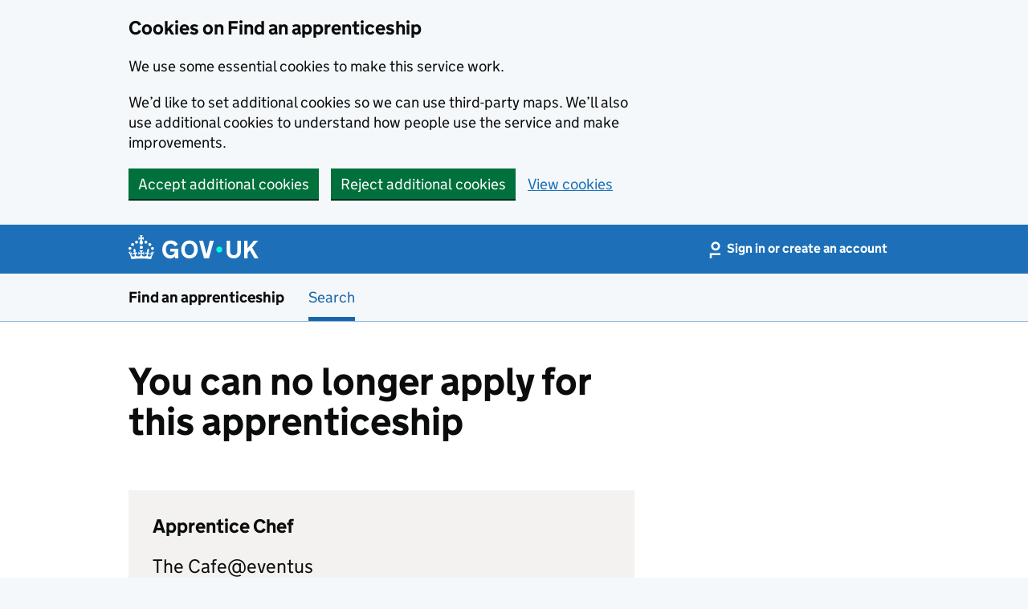

--- FILE ---
content_type: text/css
request_url: https://www.findapprenticeship.service.gov.uk/css/faa.css?v=n-Ku6z8jatQTvWADFW1iMC65wA4z5wXJ1W_IndWpH4w
body_size: 8178
content:
.faa-vacancy__section>ul:not([class]),.govuk-list,.faa-vacancy__section>ol:not([class]){font-family:"GDS Transport",arial,sans-serif;-webkit-font-smoothing:antialiased;-moz-osx-font-smoothing:grayscale}@media print{.faa-vacancy__section>ul:not([class]),.govuk-list,.faa-vacancy__section>ol:not([class]){font-family:sans-serif}}.faa-vacancy__section>ul:not([class]),.govuk-list,.faa-vacancy__section>ol:not([class]){font-weight:400;font-size:1rem;line-height:1.25}@media(min-width: 40.0625em){.faa-vacancy__section>ul:not([class]),.govuk-list,.faa-vacancy__section>ol:not([class]){font-size:1.1875rem;line-height:1.3157894737}}@media print{.faa-vacancy__section>ul:not([class]),.govuk-list,.faa-vacancy__section>ol:not([class]){font-size:14pt;line-height:1.15}}.faa-vacancy__section>ul:not([class]),.govuk-list,.faa-vacancy__section>ol:not([class]){color:#0b0c0c}@media print{.faa-vacancy__section>ul:not([class]),.govuk-list,.faa-vacancy__section>ol:not([class]){color:#000}}.faa-vacancy__section>ul:not([class]),.govuk-list,.faa-vacancy__section>ol:not([class]){margin-top:0;margin-bottom:15px}@media(min-width: 40.0625em){.faa-vacancy__section>ul:not([class]),.govuk-list,.faa-vacancy__section>ol:not([class]){margin-bottom:20px}}.faa-vacancy__section>ul:not([class]),.govuk-list,.faa-vacancy__section>ol:not([class]){padding-left:0;list-style-type:none}.faa-vacancy__section>ul:not([class]) .faa-vacancy__section>ul:not([class]),.govuk-list .faa-vacancy__section>ul:not([class]),.faa-vacancy__section>ol:not([class]) .faa-vacancy__section>ul:not([class]),.faa-vacancy__section>ul:not([class]) .govuk-list,.faa-vacancy__section>ul:not([class]) .faa-vacancy__section>ol:not([class]),.govuk-list .govuk-list,.faa-vacancy__section>ol:not([class]) .govuk-list,.govuk-list .faa-vacancy__section>ol:not([class]),.faa-vacancy__section>ol:not([class]) .faa-vacancy__section>ol:not([class]){margin-top:10px}.faa-vacancy__section>ul:not([class])>li,.govuk-list>li,.faa-vacancy__section>ol:not([class])>li{margin-bottom:5px}.faa-vacancy__section>ul:not([class]),.govuk-list--bullet{padding-left:20px;list-style-type:disc}.govuk-list--number,.faa-vacancy__section>ol:not([class]){padding-left:20px;list-style-type:decimal}.faa-vacancy__section>ul:not([class])>li,.govuk-list--bullet>li,.govuk-list--number>li,.faa-vacancy__section>ol:not([class])>li{margin-bottom:0}@media(min-width: 40.0625em){.faa-vacancy__section>ul:not([class])>li,.govuk-list--bullet>li,.govuk-list--number>li,.faa-vacancy__section>ol:not([class])>li{margin-bottom:5px}}.govuk-list--spaced>li{margin-bottom:10px}@media(min-width: 40.0625em){.govuk-list--spaced>li{margin-bottom:15px}}.govuk-heading-xl{color:#0b0c0c}@media print{.govuk-heading-xl{color:#000}}.govuk-heading-xl{font-family:"GDS Transport",arial,sans-serif;-webkit-font-smoothing:antialiased;-moz-osx-font-smoothing:grayscale}@media print{.govuk-heading-xl{font-family:sans-serif}}.govuk-heading-xl{font-weight:700;font-size:2rem;line-height:1.09375}@media(min-width: 40.0625em){.govuk-heading-xl{font-size:3rem;line-height:1.0416666667}}@media print{.govuk-heading-xl{font-size:32pt;line-height:1.15}}.govuk-heading-xl{display:block;margin-top:0;margin-bottom:30px}@media(min-width: 40.0625em){.govuk-heading-xl{margin-bottom:50px}}.govuk-heading-l,.faa-vacancy__section>h2:not([class]){color:#0b0c0c}@media print{.govuk-heading-l,.faa-vacancy__section>h2:not([class]){color:#000}}.govuk-heading-l,.faa-vacancy__section>h2:not([class]){font-family:"GDS Transport",arial,sans-serif;-webkit-font-smoothing:antialiased;-moz-osx-font-smoothing:grayscale}@media print{.govuk-heading-l,.faa-vacancy__section>h2:not([class]){font-family:sans-serif}}.govuk-heading-l,.faa-vacancy__section>h2:not([class]){font-weight:700;font-size:1.5rem;line-height:1.0416666667}@media(min-width: 40.0625em){.govuk-heading-l,.faa-vacancy__section>h2:not([class]){font-size:2.25rem;line-height:1.1111111111}}@media print{.govuk-heading-l,.faa-vacancy__section>h2:not([class]){font-size:24pt;line-height:1.05}}.govuk-heading-l,.faa-vacancy__section>h2:not([class]){display:block;margin-top:0;margin-bottom:20px}@media(min-width: 40.0625em){.govuk-heading-l,.faa-vacancy__section>h2:not([class]){margin-bottom:30px}}.govuk-heading-m,.faa-vacancy__section>h3:not([class]){color:#0b0c0c}@media print{.govuk-heading-m,.faa-vacancy__section>h3:not([class]){color:#000}}.govuk-heading-m,.faa-vacancy__section>h3:not([class]){font-family:"GDS Transport",arial,sans-serif;-webkit-font-smoothing:antialiased;-moz-osx-font-smoothing:grayscale}@media print{.govuk-heading-m,.faa-vacancy__section>h3:not([class]){font-family:sans-serif}}.govuk-heading-m,.faa-vacancy__section>h3:not([class]){font-weight:700;font-size:1.125rem;line-height:1.1111111111}@media(min-width: 40.0625em){.govuk-heading-m,.faa-vacancy__section>h3:not([class]){font-size:1.5rem;line-height:1.25}}@media print{.govuk-heading-m,.faa-vacancy__section>h3:not([class]){font-size:18pt;line-height:1.15}}.govuk-heading-m,.faa-vacancy__section>h3:not([class]){display:block;margin-top:0;margin-bottom:15px}@media(min-width: 40.0625em){.govuk-heading-m,.faa-vacancy__section>h3:not([class]){margin-bottom:20px}}.govuk-heading-s,.faa-vacancy__section>h4:not([class]){color:#0b0c0c}@media print{.govuk-heading-s,.faa-vacancy__section>h4:not([class]){color:#000}}.govuk-heading-s,.faa-vacancy__section>h4:not([class]){font-family:"GDS Transport",arial,sans-serif;-webkit-font-smoothing:antialiased;-moz-osx-font-smoothing:grayscale}@media print{.govuk-heading-s,.faa-vacancy__section>h4:not([class]){font-family:sans-serif}}.govuk-heading-s,.faa-vacancy__section>h4:not([class]){font-weight:700;font-size:1rem;line-height:1.25}@media(min-width: 40.0625em){.govuk-heading-s,.faa-vacancy__section>h4:not([class]){font-size:1.1875rem;line-height:1.3157894737}}@media print{.govuk-heading-s,.faa-vacancy__section>h4:not([class]){font-size:14pt;line-height:1.15}}.govuk-heading-s,.faa-vacancy__section>h4:not([class]){display:block;margin-top:0;margin-bottom:15px}@media(min-width: 40.0625em){.govuk-heading-s,.faa-vacancy__section>h4:not([class]){margin-bottom:20px}}.govuk-caption-xl{font-family:"GDS Transport",arial,sans-serif;-webkit-font-smoothing:antialiased;-moz-osx-font-smoothing:grayscale}@media print{.govuk-caption-xl{font-family:sans-serif}}.govuk-caption-xl{font-weight:400;font-size:1.125rem;line-height:1.1111111111}@media(min-width: 40.0625em){.govuk-caption-xl{font-size:1.6875rem;line-height:1.1111111111}}@media print{.govuk-caption-xl{font-size:18pt;line-height:1.15}}.govuk-caption-xl{display:block;margin-bottom:5px;color:#505a5f}.govuk-caption-l{font-family:"GDS Transport",arial,sans-serif;-webkit-font-smoothing:antialiased;-moz-osx-font-smoothing:grayscale}@media print{.govuk-caption-l{font-family:sans-serif}}.govuk-caption-l{font-weight:400;font-size:1.125rem;line-height:1.1111111111}@media(min-width: 40.0625em){.govuk-caption-l{font-size:1.5rem;line-height:1.25}}@media print{.govuk-caption-l{font-size:18pt;line-height:1.15}}.govuk-caption-l{display:block;margin-bottom:5px;color:#505a5f}@media(min-width: 40.0625em){.govuk-caption-l{margin-bottom:0}}.govuk-caption-m{font-family:"GDS Transport",arial,sans-serif;-webkit-font-smoothing:antialiased;-moz-osx-font-smoothing:grayscale}@media print{.govuk-caption-m{font-family:sans-serif}}.govuk-caption-m{font-weight:400;font-size:1rem;line-height:1.25}@media(min-width: 40.0625em){.govuk-caption-m{font-size:1.1875rem;line-height:1.3157894737}}@media print{.govuk-caption-m{font-size:14pt;line-height:1.15}}.govuk-caption-m{display:block;color:#505a5f}.govuk-body-lead,.govuk-body-l{color:#0b0c0c}@media print{.govuk-body-lead,.govuk-body-l{color:#000}}.govuk-body-lead,.govuk-body-l{font-family:"GDS Transport",arial,sans-serif;-webkit-font-smoothing:antialiased;-moz-osx-font-smoothing:grayscale}@media print{.govuk-body-lead,.govuk-body-l{font-family:sans-serif}}.govuk-body-lead,.govuk-body-l{font-weight:400;font-size:1.125rem;line-height:1.1111111111}@media(min-width: 40.0625em){.govuk-body-lead,.govuk-body-l{font-size:1.5rem;line-height:1.25}}@media print{.govuk-body-lead,.govuk-body-l{font-size:18pt;line-height:1.15}}.govuk-body-lead,.govuk-body-l{margin-top:0;margin-bottom:20px}@media(min-width: 40.0625em){.govuk-body-lead,.govuk-body-l{margin-bottom:30px}}.govuk-body,.faa-vacancy__section>p:not([class]),.govuk-body-m{color:#0b0c0c}@media print{.govuk-body,.faa-vacancy__section>p:not([class]),.govuk-body-m{color:#000}}.govuk-body,.faa-vacancy__section>p:not([class]),.govuk-body-m{font-family:"GDS Transport",arial,sans-serif;-webkit-font-smoothing:antialiased;-moz-osx-font-smoothing:grayscale}@media print{.govuk-body,.faa-vacancy__section>p:not([class]),.govuk-body-m{font-family:sans-serif}}.govuk-body,.faa-vacancy__section>p:not([class]),.govuk-body-m{font-weight:400;font-size:1rem;line-height:1.25}@media(min-width: 40.0625em){.govuk-body,.faa-vacancy__section>p:not([class]),.govuk-body-m{font-size:1.1875rem;line-height:1.3157894737}}@media print{.govuk-body,.faa-vacancy__section>p:not([class]),.govuk-body-m{font-size:14pt;line-height:1.15}}.govuk-body,.faa-vacancy__section>p:not([class]),.govuk-body-m{margin-top:0;margin-bottom:15px}@media(min-width: 40.0625em){.govuk-body,.faa-vacancy__section>p:not([class]),.govuk-body-m{margin-bottom:20px}}.govuk-body-s{color:#0b0c0c}@media print{.govuk-body-s{color:#000}}.govuk-body-s{font-family:"GDS Transport",arial,sans-serif;-webkit-font-smoothing:antialiased;-moz-osx-font-smoothing:grayscale}@media print{.govuk-body-s{font-family:sans-serif}}.govuk-body-s{font-weight:400;font-size:.875rem;line-height:1.1428571429}@media(min-width: 40.0625em){.govuk-body-s{font-size:1rem;line-height:1.25}}@media print{.govuk-body-s{font-size:14pt;line-height:1.2}}.govuk-body-s{margin-top:0;margin-bottom:15px}@media(min-width: 40.0625em){.govuk-body-s{margin-bottom:20px}}.govuk-body-xs{color:#0b0c0c}@media print{.govuk-body-xs{color:#000}}.govuk-body-xs{font-family:"GDS Transport",arial,sans-serif;-webkit-font-smoothing:antialiased;-moz-osx-font-smoothing:grayscale}@media print{.govuk-body-xs{font-family:sans-serif}}.govuk-body-xs{font-weight:400;font-size:.75rem;line-height:1.25}@media(min-width: 40.0625em){.govuk-body-xs{font-size:.875rem;line-height:1.4285714286}}@media print{.govuk-body-xs{font-size:12pt;line-height:1.2}}.govuk-body-xs{margin-top:0;margin-bottom:15px}@media(min-width: 40.0625em){.govuk-body-xs{margin-bottom:20px}}.govuk-body-l+.govuk-heading-l,.faa-vacancy__section>.govuk-body-l+h2:not([class]),.govuk-body-lead+.govuk-heading-l,.faa-vacancy__section>.govuk-body-lead+h2:not([class]){padding-top:5px}@media(min-width: 40.0625em){.govuk-body-l+.govuk-heading-l,.faa-vacancy__section>.govuk-body-l+h2:not([class]),.govuk-body-lead+.govuk-heading-l,.faa-vacancy__section>.govuk-body-lead+h2:not([class]){padding-top:10px}}.govuk-body-m+.govuk-heading-l,.faa-vacancy__section>.govuk-body-m+h2:not([class]),.govuk-body+.govuk-heading-l,.faa-vacancy__section>p:not([class])+.govuk-heading-l,.faa-vacancy__section>.govuk-body+h2:not([class]),.faa-vacancy__section>p:not([class])+h2:not([class]),.govuk-body-s+.govuk-heading-l,.faa-vacancy__section>.govuk-body-s+h2:not([class]),.faa-vacancy__section>ul:not([class])+.govuk-heading-l,.faa-vacancy__section>ul:not([class])+h2:not([class]),.govuk-list+.govuk-heading-l,.faa-vacancy__section>ol:not([class])+.govuk-heading-l,.faa-vacancy__section>.govuk-list+h2:not([class]),.faa-vacancy__section>ol:not([class])+h2:not([class]){padding-top:15px}@media(min-width: 40.0625em){.govuk-body-m+.govuk-heading-l,.faa-vacancy__section>.govuk-body-m+h2:not([class]),.govuk-body+.govuk-heading-l,.faa-vacancy__section>p:not([class])+.govuk-heading-l,.faa-vacancy__section>.govuk-body+h2:not([class]),.faa-vacancy__section>p:not([class])+h2:not([class]),.govuk-body-s+.govuk-heading-l,.faa-vacancy__section>.govuk-body-s+h2:not([class]),.faa-vacancy__section>ul:not([class])+.govuk-heading-l,.faa-vacancy__section>ul:not([class])+h2:not([class]),.govuk-list+.govuk-heading-l,.faa-vacancy__section>ol:not([class])+.govuk-heading-l,.faa-vacancy__section>.govuk-list+h2:not([class]),.faa-vacancy__section>ol:not([class])+h2:not([class]){padding-top:20px}}.govuk-body-m+.govuk-heading-m,.faa-vacancy__section>.govuk-body-m+h3:not([class]),.govuk-body+.govuk-heading-m,.faa-vacancy__section>p:not([class])+.govuk-heading-m,.faa-vacancy__section>.govuk-body+h3:not([class]),.faa-vacancy__section>p:not([class])+h3:not([class]),.govuk-body-s+.govuk-heading-m,.faa-vacancy__section>.govuk-body-s+h3:not([class]),.faa-vacancy__section>ul:not([class])+.govuk-heading-m,.faa-vacancy__section>ul:not([class])+h3:not([class]),.govuk-list+.govuk-heading-m,.faa-vacancy__section>ol:not([class])+.govuk-heading-m,.faa-vacancy__section>.govuk-list+h3:not([class]),.faa-vacancy__section>ol:not([class])+h3:not([class]),.govuk-body-m+.govuk-heading-s,.faa-vacancy__section>.govuk-body-m+h4:not([class]),.govuk-body+.govuk-heading-s,.faa-vacancy__section>p:not([class])+.govuk-heading-s,.faa-vacancy__section>.govuk-body+h4:not([class]),.faa-vacancy__section>p:not([class])+h4:not([class]),.govuk-body-s+.govuk-heading-s,.faa-vacancy__section>.govuk-body-s+h4:not([class]),.faa-vacancy__section>ul:not([class])+.govuk-heading-s,.faa-vacancy__section>ul:not([class])+h4:not([class]),.govuk-list+.govuk-heading-s,.faa-vacancy__section>ol:not([class])+.govuk-heading-s,.faa-vacancy__section>.govuk-list+h4:not([class]),.faa-vacancy__section>ol:not([class])+h4:not([class]){padding-top:5px}@media(min-width: 40.0625em){.govuk-body-m+.govuk-heading-m,.faa-vacancy__section>.govuk-body-m+h3:not([class]),.govuk-body+.govuk-heading-m,.faa-vacancy__section>p:not([class])+.govuk-heading-m,.faa-vacancy__section>.govuk-body+h3:not([class]),.faa-vacancy__section>p:not([class])+h3:not([class]),.govuk-body-s+.govuk-heading-m,.faa-vacancy__section>.govuk-body-s+h3:not([class]),.faa-vacancy__section>ul:not([class])+.govuk-heading-m,.faa-vacancy__section>ul:not([class])+h3:not([class]),.govuk-list+.govuk-heading-m,.faa-vacancy__section>ol:not([class])+.govuk-heading-m,.faa-vacancy__section>.govuk-list+h3:not([class]),.faa-vacancy__section>ol:not([class])+h3:not([class]),.govuk-body-m+.govuk-heading-s,.faa-vacancy__section>.govuk-body-m+h4:not([class]),.govuk-body+.govuk-heading-s,.faa-vacancy__section>p:not([class])+.govuk-heading-s,.faa-vacancy__section>.govuk-body+h4:not([class]),.faa-vacancy__section>p:not([class])+h4:not([class]),.govuk-body-s+.govuk-heading-s,.faa-vacancy__section>.govuk-body-s+h4:not([class]),.faa-vacancy__section>ul:not([class])+.govuk-heading-s,.faa-vacancy__section>ul:not([class])+h4:not([class]),.govuk-list+.govuk-heading-s,.faa-vacancy__section>ol:not([class])+.govuk-heading-s,.faa-vacancy__section>.govuk-list+h4:not([class]),.faa-vacancy__section>ol:not([class])+h4:not([class]){padding-top:10px}}.faa-page-heading{margin-top:0}@media(min-width: 40.0625em){.faa-page-heading{margin-top:20px}}@media(min-width: 48.0625em){.faa-page-heading{margin-top:40px}}.faa-inline-list{font-family:"GDS Transport",arial,sans-serif;-webkit-font-smoothing:antialiased;-moz-osx-font-smoothing:grayscale}@media print{.faa-inline-list{font-family:sans-serif}}.faa-inline-list{font-weight:400;font-size:1rem;line-height:1.25}@media(min-width: 40.0625em){.faa-inline-list{font-size:1.1875rem;line-height:1.3157894737}}@media print{.faa-inline-list{font-size:14pt;line-height:1.15}}.faa-inline-list{list-style:none;padding:0;margin:0}.faa-inline-list>li{display:inline-block}.faa-inline-list--bar>li{border-right:1px solid #b1b4b6;padding-right:13px;margin-right:10px}.faa-inline-list--bar>li:last-child{border-right:none}.faa-user-content{white-space:pre-line}.govuk-body.govuk-hint,.faa-vacancy__section>p.govuk-hint:not([class]){color:#505a5f}.faa-template{scroll-behavior:smooth}@media(min-width: 48.0625em){.faa-header__navigation{float:right}}.govuk-error-message:empty{display:none}.govuk-error-summary__list{margin-bottom:0}@media(min-width: 40.0625em){.faa-grid-row--flex-from-tablet{display:flex;align-items:flex-end}}@media(min-width: 40.0625em){.faa-flex-row{gap:30px;flex-direction:row;display:flex;justify-content:space-between}}.faa-visibly-hidden{visibility:hidden;pointer-events:none}.faa-pull-right{float:right}.faa-delete-account-application{background-color:#f3f2f1;padding:30px;margin-bottom:20px}.faa-search-result-banner{background-color:#f3f2f1;padding-top:30px;padding-right:30px;padding-bottom:20px;padding-left:30px;margin-bottom:15px}.autocomplete__menu{border-top:2px solid #0b0c0c;margin-top:-2px}.autocomplete__wrapper{max-width:11.5em}.page--faa-homepage .autocomplete__wrapper,.faa-course-select .autocomplete__wrapper{max-width:100%}.faa-badge{position:relative;color:#fff;background:#d4351c;display:inline-block;text-align:center;white-space:nowrap;vertical-align:baseline;border-radius:1.3em;padding:0 .3em;margin-left:.3em;min-width:.7em}a:focus .faa-badge{color:#fd0;background:#0b0c0c}@media(min-width: 40.0625em){.faa-contents{position:sticky;top:10px}}.faa-contents__list{margin-top:-10px;margin-bottom:20px}.faa-contents__list>li{margin-bottom:10px}.faa-contents__list-item{margin-left:25px;padding-right:25px}.faa-contents__list-item:before{color:#0b0c0c;content:"—";margin-left:-25px;padding-right:5px}.faa-filter{border:1px solid #b1b4b6}.faa-filter .govuk-select{min-width:0;width:100%}@media(min-width: 40.0625em){.faa-filter .govuk-select{width:11.5em}}.faa-filter__header,.faa-filter__body{padding:15px}@media(min-width: 40.0625em){.faa-filter__header,.faa-filter__body{padding:20px}}.faa-filter__header{padding-top:10px;padding-bottom:10px;border-bottom:1px solid #b1b4b6}.faa-filter__heading{margin:0}.faa-filter__body{padding-top:15px}.faa-filter__selected{background:#f3f2f1;border-bottom:1px solid #b1b4b6;padding:15px}@media(min-width: 40.0625em){.faa-filter__selected{padding:20px}}.faa-filter__selected-header{display:flex;justify-content:space-between;align-items:baseline}.faa-filter__selected-heading{margin:0}.faa-filter__selected-sub-heading{margin-top:20px;margin-bottom:0}.faa-filter__tag{font-family:"GDS Transport",arial,sans-serif;-webkit-font-smoothing:antialiased;-moz-osx-font-smoothing:grayscale}@media print{.faa-filter__tag{font-family:sans-serif}}.faa-filter__tag{font-weight:400;font-size:.875rem;line-height:1.1428571429}@media(min-width: 40.0625em){.faa-filter__tag{font-size:1rem;line-height:1.25}}@media print{.faa-filter__tag{font-size:14pt;line-height:1.2}}.faa-filter__tag{background-color:#fff;border:1px solid #0b0c0c;color:#0b0c0c;display:inline-block;margin-top:5px;padding:5px 7px;padding-right:30px;text-decoration:none;position:relative}@media(min-width: 40.0625em){.faa-filter__tag{font-size:16px;border-width:2px}}.faa-filter__tag:before,.faa-filter__tag:after{content:"";height:15px;width:2px;background:currentColor;display:block;position:absolute;top:6px;right:12px;transform:rotate(45deg)}.faa-filter__tag:before{transform:rotate(135deg)}.faa-filter__tag:hover{background:#0b0c0c;color:#fff}.faa-filter__tag:focus,.faa-filter__tag:active{outline:3px solid rgba(0,0,0,0);background:#fd0;color:#0b0c0c;box-shadow:0 0 #fd0,0 4px #0b0c0c;border-color:#fd0}.faa-filter__checkbox-label+.govuk-checkboxes__hint{position:relative;top:-6px}.faa-filter__selected-hint{margin-top:5px;display:table}.js-enabled .govuk-accordion__section-button:focus .govuk-accordion__section-heading-text-focus .faa-filter__selected-hint{outline:3px solid rgba(0,0,0,0);color:#0b0c0c;background-color:#fd0;box-shadow:0 -2px #fd0,0 4px #0b0c0c;text-decoration:none}@supports not (text-wrap: balance){.js-enabled .govuk-accordion__section-button:focus .govuk-accordion__section-heading-text-focus .faa-filter__selected-hint{-webkit-box-decoration-break:clone;box-decoration-break:clone}}@media(min-width: 40.0625em){.js-enabled .das-show-hide__button{display:none}}.faa-filter .govuk-accordion__controls{display:none}.faa-filter-alert{margin-top:1rem}.faa-filter-alert__link span{vertical-align:middle}.faa-filter-alert__icon{height:1em;fill:currentColor}.faa-filter-alert__heading-icon{height:1em;fill:#1d70b8;position:relative;top:2px;margin-right:3px}.faa-filter .faa-filter-alert__confirmation{border-left:10px solid #1d70b8;background-color:#fff;padding:15px}.faa-filter-alert__confirmation{display:none}.faa-filter-alert--saved form,.faa-filter-alert--saved #faa-no-results-alert--create{display:none}.faa-filter-alert--saved .faa-filter-alert__confirmation{display:block}.faa-loading__wrap{display:flex;gap:8px;align-items:center;margin:0}.faa-loading{width:2em;height:2em;border-radius:50%;background:radial-gradient(farthest-side, #1d70b8 94%, rgba(0, 0, 0, 0)) top/8px 8px no-repeat,conic-gradient(rgba(0, 0, 0, 0) 30%, #1d70b8);-webkit-mask:radial-gradient(farthest-side, rgba(0, 0, 0, 0) calc(100% - 8px), #000 0);animation:loadingAnimation 1s infinite linear;display:inline-block}@keyframes loadingAnimation{100%{transform:rotate(1turn)}}.faa-map__container{display:none;position:fixed !important;z-index:999;top:0;bottom:0;left:0;right:0;background-color:#b1c7ee}.faa-map__body--open .faa-map__container{display:block}.faa-map__close{margin-top:10px;margin-right:10px;padding:20px;background-color:#fff;box-shadow:rgba(0,0,0,.3) 0 1px 4px -1px;border-radius:2px}.faa-map__close a{display:flex;align-items:center;color:#0b0c0c !important}.faa-map__close-label{display:none}@media(min-width: 40.0625em){.faa-map__close-label{color:#0b0c0c;font-size:19px;display:block;margin-right:10px}}.faa-map__close-icon{display:block;height:20px;width:20px;position:relative}.faa-map__close-icon:after,.faa-map__close-icon:before{width:24px;height:3px;content:"";display:block;background-color:#0b0c0c;position:absolute;transform:rotate(45deg);top:8px;left:-2px}.faa-map__close-icon:before{transform:rotate(135deg)}.faa-map__panel{padding:20px;background-color:#fff;box-shadow:rgba(0,0,0,.3) 0 1px 4px -1px;border-radius:2px;font-size:20px;color:#0b0c0c;font-family:"GDS Transport",arial,sans-serif;box-sizing:border-box}.faa-map__panel--hidden{display:none}.faa-map__panel--role{width:100%}@media(min-width: 40.0625em){.faa-map__panel--role{width:400px}}.faa-role-panel-heading{display:inline-block;margin-right:30px}.faa-map__panel-close{position:absolute;top:20px;right:20px;background:none;border:none;padding:5px;cursor:pointer}.faa-map__panel-close:focus{background-color:#fd0;box-shadow:0 -2px #fd0,0 4px #0b0c0c}.faa-map__body--open{overflow:hidden}.faa-map__marker{height:40px;width:40px;position:relative;border-radius:50%;text-align:center}.faa-map__marker.expanded{background:#000;border-radius:50%;height:30px;width:30px;margin-bottom:5px;position:relative}.faa-map__marker.expanded svg{display:none}.faa-map__marker.expanded:before{content:"";height:4px;width:18px;background-color:#fff;position:absolute;top:50%;margin-top:-2px;left:6px;z-index:10}.faa-map__marker>svg{height:40px;width:31px}.faa-map__marker.highlight>svg>path{fill:#1d70b8}.faa-map__marker-tail{display:block;position:absolute;top:50%;left:50%;width:100px;height:3px;z-index:-1;background:linear-gradient(90deg, rgba(0, 0, 0, 0) 0%, rgba(0, 0, 0, 0) 9%, rgb(0, 0, 0) 10%, rgb(0, 0, 0) 87%, rgba(0, 0, 0, 0) 90%, rgba(0, 0, 0, 0) 100%)}a[href^="http://maps.google.com/maps"],a[href^="https://maps.google.com/maps"],a[href^="https://www.google.com/maps"]{display:none !important}.gm-bundled-control .gmnoprint{display:block}.gmnoprint{display:none}.gmnoprint.gm-bundled-control.gm-bundled-control-on-bottom{display:block}.faa-directions-map{width:100%;height:400px}@media(min-width: 40.0625em){.faa-pagination-wrap{display:flex;justify-content:right}}@media(min-width: 1020px){.faa-pagination-wrap{display:block;margin-left:33%;padding-left:15px}}.faa-home-panel{background:#f3f2f1;margin:30px -15px 0;padding:15px}@media(min-width: 40.0625em){.faa-home-panel{margin:50px 0 0;padding:30px}}.faa-extra-fields__fieldset{margin:0 0 30px;padding-top:10px}.js-enabled .faa-extra-fields__fieldset{margin-bottom:0}.js-enabled .faa-extra-fields__fieldset--all-hidden{padding:0;margin:0}.faa-extra-fields__form-group{position:relative}.js-enabled .faa-extra-fields__form-group{display:none}.js-enabled .faa-extra-fields__form-group--loaded .faa-extra-fields__form-group{display:flex}.faa-extra-field__form-group-link--add{margin-bottom:50px}.faa-extra-field__form-group-link--remove-wrap{padding:0 15px;margin-bottom:10px;display:block;border-bottom:1px solid #b1b4b6}@media(min-width: 40.0625em){.faa-extra-field__form-group-link--remove-wrap{border-bottom:0;padding:0;margin:0}}.faa-extra-field__form-group--hidden{display:none}.js-enabled .faa-extra-fields__form-group--loaded .faa-extra-field__form-group--hidden{display:none}.faa-search-results-header{margin-top:1em;padding-bottom:1.5em;border-bottom:1px solid #b1b4b6}@media(min-width: 40.0625em){.faa-search-results-header{display:flex;flex-direction:row;border-top:1px solid #b1b4b6;margin-top:0;padding:1.5em 0;margin-bottom:.5em}}.faa-search-results-header__map{flex:1;align-content:center;margin-bottom:1em}@media(min-width: 40.0625em){.faa-search-results-header__map{margin-bottom:0}}.faa-search-results-header__map-link{display:flex;gap:5px;align-items:center}@media(min-width: 40.0625em){.faa-search-results-header__map-link{justify-content:start;font-size:19px}}.faa-search-results-header__map-link-icon{height:2em}.faa-search-results-header__sort{flex:1}@media(min-width: 48.0625em){.faa-search-results-sort{display:flex;align-items:center;justify-content:end}}.faa-search-results-sort--saved{justify-content:start}@media(min-width: 48.0625em){.faa-search-results-sort__label{padding-right:10px;white-space:nowrap}}.faa-search-results-sort__select{width:100%}@media(min-width: 40.0625em){.faa-search-results-sort__select{width:auto;min-width:1em}}.das-filter__toggle{width:100%}@media(min-width: 40.0625em){.faa-summary-card .govuk-summary-list__key{width:50%}}.faa-tab-nav{font-family:"GDS Transport",arial,sans-serif;-webkit-font-smoothing:antialiased;-moz-osx-font-smoothing:grayscale}@media print{.faa-tab-nav{font-family:sans-serif}}.faa-tab-nav{font-weight:400;font-size:1rem;line-height:1.25}@media(min-width: 40.0625em){.faa-tab-nav{font-size:1.1875rem;line-height:1.3157894737}}@media print{.faa-tab-nav{font-size:14pt;line-height:1.15}}.faa-tab-nav{border-bottom:1px solid #b1b4b6;margin-bottom:20px}.faa-tab-nav__list{list-style:none;padding:0;margin:15px 0;display:flex;flex-direction:row;gap:15px}@media(min-width: 40.0625em){.faa-tab-nav__list{gap:20px}}.faa-tab-nav__link{font-family:"GDS Transport",arial,sans-serif;-webkit-font-smoothing:antialiased;-moz-osx-font-smoothing:grayscale}@media print{.faa-tab-nav__link{font-family:sans-serif}}.faa-tab-nav__link{text-decoration:underline;text-decoration-thickness:max(1px, .0625rem);text-underline-offset:.1578em}.faa-tab-nav__link:hover{text-decoration-thickness:max(3px, .1875rem, .12em);-webkit-text-decoration-skip-ink:none;text-decoration-skip-ink:none;-webkit-text-decoration-skip:none;text-decoration-skip:none}.faa-tab-nav__link:focus{outline:3px solid rgba(0,0,0,0);color:#0b0c0c;background-color:#fd0;box-shadow:0 -2px #fd0,0 4px #0b0c0c;text-decoration:none}@supports not (text-wrap: balance){.faa-tab-nav__link:focus{-webkit-box-decoration-break:clone;box-decoration-break:clone}}.faa-tab-nav__link{color:#1d70b8;text-decoration:none;position:relative}.faa-tab-nav__link:hover{color:#003078}.faa-tab-nav__link--active{color:#0b0c0c}.faa-tab-nav__link--active:after{height:5px;position:absolute;background-color:#1d70b8;content:"";left:0;right:0;bottom:-17px}.faa-vacancy__title{margin-bottom:10px}.faa-vacancy__organisation{margin-bottom:0}.faa-vacancy__location{margin-bottom:30px;color:#505a5f}.faa-vacancy__closing-date{margin:0}.faa-vacancy__section{border-bottom:1px solid #b1b4b6;padding-bottom:35px;margin-bottom:30px;padding-top:20px}.faa-vacancy__section--last{border-bottom:none;padding-bottom:0;margin-bottom:0}.faa-vacancy__section--first{border-bottom:none !important;padding-bottom:10px;margin-bottom:10px}.faa-vacancy-actions{margin:20px 0;display:flex;flex-direction:column}@media(min-width: 40.0625em){.faa-vacancy-actions{flex-direction:row}}.faa-vacancy-actions__link{margin-bottom:10px;display:flex;align-items:center;flex-direction:row;background:none;border:none;padding:0;color:#1d70b8;cursor:pointer;font-size:1rem;line-height:1.25}@media(min-width: 40.0625em){.faa-vacancy-actions__link{font-size:1.1875rem;line-height:1.3157894737}}@media print{.faa-vacancy-actions__link{font-size:14pt;line-height:1.15}}@media(min-width: 40.0625em){.faa-vacancy-actions__link{margin-right:15px}}.faa-vacancy-actions__icon{max-height:1.5rem;min-width:1.5rem;margin-right:.5rem}.faa-save-vacancy .faa-save-vacancy__link--save{display:flex;pointer-events:auto}.faa-save-vacancy .faa-save-vacancy__link--delete{display:none;pointer-events:none}.faa-save-vacancy--saved .faa-save-vacancy__link--save{display:none;pointer-events:none}.faa-save-vacancy--saved .faa-save-vacancy__link--delete{display:flex;pointer-events:auto}.faa-search-result-header{display:flex;gap:15px;flex-direction:row}.faa-search-result-header .faa-save-vacancy{flex-basis:20px;margin-left:auto}.faa-search-result-header .faa-save-vacancy .faa-vacancy-actions__link{margin-right:0}.faa-vacancy__section>p:not([class]){color:inherit}.faa-vacancy__section>span:not([class]){font-family:"GDS Transport",arial,sans-serif;-webkit-font-smoothing:antialiased;-moz-osx-font-smoothing:grayscale}@media print{.faa-vacancy__section>span:not([class]){font-family:sans-serif}}.faa-vacancy__section>span:not([class]){font-weight:400;font-size:1rem;line-height:1.25}@media(min-width: 40.0625em){.faa-vacancy__section>span:not([class]){font-size:1.1875rem;line-height:1.3157894737}}@media print{.faa-vacancy__section>span:not([class]){font-size:14pt;line-height:1.15}}.faa-vacancy__section>p:empty{display:none}.faa-vacancy__section>ul:not([class]){color:inherit}.faa-vacancy__section>ul>li>p,.faa-vacancy__section>ol>li>p{margin:0}.faa-vacancy__section>ol:not([class]){color:inherit}.faa-disability-confident--srp{width:130px;display:block;margin-bottom:20px}.faa-search_results__content{position:relative;margin-bottom:20px}.faa-search_results__disability-wrapper{position:absolute;right:0;bottom:4px}.faa-foundation-inset-text{border-left:10px solid #f9e1ec !important}.faa-flex-title{display:flex;align-items:start;gap:1rem;justify-content:space-between}.cross-service-header__button{display:none}.toggle-enabled .cross-service-header__button{display:inline;display:flex}@media(min-width: 40.0625em){.toggle-enabled .cross-service-header__button{display:none}}.cross-service-header__button{font-family:"GDS Transport",arial,sans-serif;-webkit-font-smoothing:antialiased;-moz-osx-font-smoothing:grayscale}@media print{.cross-service-header__button{font-family:sans-serif}}.cross-service-header__button{font-weight:700;font-size:1rem;line-height:1.25}@media(min-width: 40.0625em){.cross-service-header__button{font-size:1.1875rem;line-height:1.3157894737}}@media print{.cross-service-header__button{font-size:14pt;line-height:1.15}}.cross-service-header__button{position:relative;align-items:center;cursor:pointer;min-width:240px;min-width:max-content;border:0;margin:0;padding:10px 0 5px 20px;background:none}.cross-service-header__button:before{content:"";position:absolute;left:.15rem;top:50%;box-sizing:border-box;display:inline-block;width:.6rem;height:.6rem;transform:translateY(-65%) rotate(135deg);border-top:.15rem solid;border-right:.15rem solid}.cross-service-header__button.cross-service-header__button--open:before{transform:translateY(-15%) rotate(-45deg)}.cross-service-header__button.cross-service-header__button--service-header{color:#1d70b8}.cross-service-header__button.cross-service-header__button--service-header:focus{outline:3px solid rgba(0,0,0,0);color:#0b0c0c;background-color:#fd0;box-shadow:0 -2px #fd0,0 4px #0b0c0c;text-decoration:none}@supports not (text-wrap: balance){.cross-service-header__button.cross-service-header__button--service-header:focus{-webkit-box-decoration-break:clone;box-decoration-break:clone}}.cross-service-header__button.cross-service-header__button--service-header:focus:not(:focus-visible){outline:none;color:#1d70b8;background:none;box-shadow:none}.cross-service-header__button.cross-service-header__button--service-header:focus-visible{outline:3px solid rgba(0,0,0,0);color:#0b0c0c;background-color:#fd0;box-shadow:0 -2px #fd0,0 4px #0b0c0c;text-decoration:none}@supports not (text-wrap: balance){.cross-service-header__button.cross-service-header__button--service-header:focus-visible{-webkit-box-decoration-break:clone;box-decoration-break:clone}}.cross-service-header__button.cross-service-header__button--one-login{color:#fff}.cross-service-header__button.cross-service-header__button--one-login:focus{outline:3px solid rgba(0,0,0,0);color:#0b0c0c;background-color:#fd0;box-shadow:0 -2px #fd0,0 4px #0b0c0c;text-decoration:none}@supports not (text-wrap: balance){.cross-service-header__button.cross-service-header__button--one-login:focus{-webkit-box-decoration-break:clone;box-decoration-break:clone}}.cross-service-header__button.cross-service-header__button--one-login:focus:not(:focus-visible){outline:none;color:#fff;background:none;box-shadow:none}.cross-service-header__button.cross-service-header__button--one-login:focus-visible{outline:3px solid rgba(0,0,0,0);color:#0b0c0c;background-color:#fd0;box-shadow:0 -2px #fd0,0 4px #0b0c0c;text-decoration:none}@supports not (text-wrap: balance){.cross-service-header__button.cross-service-header__button--one-login:focus-visible{-webkit-box-decoration-break:clone;box-decoration-break:clone}}.cross-service-header__button-icon{margin-left:10px;font-size:0}.cross-service-header__button-icon.cross-service-header__button-icon--focus{display:none}.cross-service-header__button:focus .cross-service-header__button-icon.cross-service-header__button-icon--default{display:none}.cross-service-header__button:focus .cross-service-header__button-icon.cross-service-header__button-icon--focus{display:inline}.cross-service-header__button:focus:not(:focus-visible) .cross-service-header__button-icon.cross-service-header__button-icon--default{display:inline}.cross-service-header__button:focus:not(:focus-visible) .cross-service-header__button-icon.cross-service-header__button-icon--focus{display:none}.cross-service-header__button:focus-visible .cross-service-header__button-icon.cross-service-header__button-icon--default{display:none}.cross-service-header__button:focus-visible .cross-service-header__button-icon.cross-service-header__button-icon--focus{display:inline}.one-login-header{font-family:"GDS Transport",arial,sans-serif;-webkit-font-smoothing:antialiased;-moz-osx-font-smoothing:grayscale}@media print{.one-login-header{font-family:sans-serif}}.one-login-header{font-weight:400;font-size:1rem;line-height:1.25}@media(min-width: 40.0625em){.one-login-header{font-size:1.1875rem;line-height:1.3157894737}}@media print{.one-login-header{font-size:14pt;line-height:1.15}}.one-login-header{color:#fff;background:#0b0c0c;border-bottom:10px solid #1d70b8;position:relative}.one-login-header__container{display:flex;position:relative;justify-content:space-between;align-items:center;flex-wrap:wrap}.one-login-header__logo{min-width:max-content;padding-top:10px;padding-bottom:10px;max-width:33.33%}@media(min-width: 48.0625em){.one-login-header__logo{width:33.33%;padding-right:15px}}.one-login-header__link:link,.one-login-header__link:visited,.one-login-header__nav__link:link,.one-login-header__nav__link:visited{font-family:"GDS Transport",arial,sans-serif;-webkit-font-smoothing:antialiased;-moz-osx-font-smoothing:grayscale}@media print{.one-login-header__link:link,.one-login-header__link:visited,.one-login-header__nav__link:link,.one-login-header__nav__link:visited{font-family:sans-serif}}.one-login-header__link:link:link,.one-login-header__link:link:visited,.one-login-header__link:visited:link,.one-login-header__link:visited:visited,.one-login-header__nav__link:link:link,.one-login-header__nav__link:link:visited,.one-login-header__nav__link:visited:link,.one-login-header__nav__link:visited:visited{color:#fff}.one-login-header__link:link:hover,.one-login-header__link:link:active,.one-login-header__link:visited:hover,.one-login-header__link:visited:active,.one-login-header__nav__link:link:hover,.one-login-header__nav__link:link:active,.one-login-header__nav__link:visited:hover,.one-login-header__nav__link:visited:active{color:hsla(0,0%,100%,.99)}.one-login-header__link:link:focus,.one-login-header__link:visited:focus,.one-login-header__nav__link:link:focus,.one-login-header__nav__link:visited:focus{color:#0b0c0c}.one-login-header__link:link,.one-login-header__link:visited,.one-login-header__nav__link:link,.one-login-header__nav__link:visited{text-decoration:none}.one-login-header__link:link:hover,.one-login-header__link:visited:hover,.one-login-header__nav__link:link:hover,.one-login-header__nav__link:visited:hover{text-decoration:underline;text-decoration-thickness:3px;text-underline-offset:.1578em}.one-login-header__link:link:focus,.one-login-header__link:visited:focus,.one-login-header__nav__link:link:focus,.one-login-header__nav__link:visited:focus{outline:3px solid rgba(0,0,0,0);color:#0b0c0c;background-color:#fd0;box-shadow:0 -2px #fd0,0 4px #0b0c0c;text-decoration:none}@supports not (text-wrap: balance){.one-login-header__link:link:focus,.one-login-header__link:visited:focus,.one-login-header__nav__link:link:focus,.one-login-header__nav__link:visited:focus{-webkit-box-decoration-break:clone;box-decoration-break:clone}}.one-login-header__logotype{display:inline-block;margin-right:5px}@media(forced-colors: active){.one-login-header__logotype{forced-color-adjust:none;color:linktext}}.one-login-header__logotype:last-child{margin-right:0}.one-login-header__logotype-crown{position:relative;top:-1px;margin-right:1px;fill:currentcolor;vertical-align:top}.one-login-header__logotype-crown-fallback-image{width:36px;height:32px;border:0;vertical-align:bottom}.one-login-header__link--homepage{font-family:"GDS Transport",arial,sans-serif;-webkit-font-smoothing:antialiased;-moz-osx-font-smoothing:grayscale}@media print{.one-login-header__link--homepage{font-family:sans-serif}}.one-login-header__link--homepage{font-weight:700;display:inline-block;margin-right:10px;font-size:30px;line-height:1}@media(min-width: 40.0625em){.one-login-header__link--homepage{display:inline}.one-login-header__link--homepage:focus{box-shadow:0 0 #fd0}}.one-login-header__link--homepage:link,.one-login-header__link--homepage:visited{text-decoration:none}.one-login-header__link--homepage:hover,.one-login-header__link--homepage:active{margin-bottom:-3px;border-bottom:3px solid}.one-login-header__link--homepage:focus{margin-bottom:0;border-bottom:0}.one-login-header__nav{display:block}.toggle-enabled .one-login-header__nav{display:none}.toggle-enabled .one-login-header__nav.one-login-header__nav--open{display:block}@media(min-width: 40.0625em){.toggle-enabled .one-login-header__nav{display:block}}@media(max-width: 40.0525em){.one-login-header__nav{width:100%}}@media(min-width: 40.0625em){.one-login-header__nav{max-width:66%}}.one-login-header__nav__list{margin:0;padding:0;list-style:none}@media(min-width: 40.0625em){.one-login-header__nav__list{padding:10px 0;display:flex;align-items:center}}.one-login-header__nav__list-item{display:inline-block;padding:10px 0}@media(min-width: 40.0625em){.one-login-header__nav__list-item{padding:10px 0 10px 30px;border-left:1px solid #b1b4b6;align-self:stretch}.one-login-header__nav__list-item:first-child{border:none}.one-login-header__nav__list-item:not(:last-child){margin-right:20px}}@media(max-width: 40.0525em){.one-login-header__nav__list-item{width:100%}.one-login-header__nav__list-item:not(:last-child){border-bottom:1px solid #b1b4b6}}.one-login-header__nav__link{font-weight:bold}@media(min-width: 40.0625em){.one-login-header__nav__link.one-login-header__nav__link--one-login{display:flex;justify-content:center}.one-login-header__nav__link.one-login-header__nav__link--one-login:focus .cross-service-header__button-icon{display:none}.one-login-header__nav__link.one-login-header__nav__link--one-login:focus .cross-service-header__button-icon--focus{display:inline}}@media(max-width: 40.0525em){.one-login-header__nav__link.one-login-header__nav__link--one-login .cross-service-header__button-icon{display:none}}.service-header{background-color:#f3f2f1;border-bottom:1px solid #b1b4b6}.service-header__container{padding-top:5px}@media(max-width: 40.0525em){.service-header__container{margin-bottom:5px}}@media(min-width: 40.0625em){.service-header__container{display:flex;flex-wrap:wrap}}.service-header__heading{font-family:"GDS Transport",arial,sans-serif;-webkit-font-smoothing:antialiased;-moz-osx-font-smoothing:grayscale}@media print{.service-header__heading{font-family:sans-serif}}.service-header__heading{font-weight:700;font-size:1.125rem;line-height:1.1111111111}@media(min-width: 40.0625em){.service-header__heading{font-size:1.5rem;line-height:1.25}}@media print{.service-header__heading{font-size:18pt;line-height:1.15}}.service-header__heading{color:#0b0c0c;padding:15px 0;margin:0;flex-grow:1}@media(max-width: 40.0525em){.service-header__heading{padding:5px 0}}.service-header__nav{display:block}.toggle-enabled .service-header__nav{display:none}.toggle-enabled .service-header__nav.service-header__nav--open{display:block}@media(min-width: 40.0625em){.toggle-enabled .service-header__nav{display:block}}@media(max-width: 40.0525em){.service-header__nav{width:100%}}.service-header__nav-list{font-family:"GDS Transport",arial,sans-serif;-webkit-font-smoothing:antialiased;-moz-osx-font-smoothing:grayscale}@media print{.service-header__nav-list{font-family:sans-serif}}.service-header__nav-list{font-weight:700;font-size:1rem;line-height:1.25}@media(min-width: 40.0625em){.service-header__nav-list{font-size:1.1875rem;line-height:1.3157894737}}@media print{.service-header__nav-list{font-size:14pt;line-height:1.15}}.service-header__nav-list{list-style:none;margin:0;padding:0}@media(min-width: 40.0625em){.service-header__nav-list{font-family:"GDS Transport",arial,sans-serif;-webkit-font-smoothing:antialiased;-moz-osx-font-smoothing:grayscale;font-weight:700;font-size:1rem;line-height:1.25}}@media print and (min-width: 40.0625em){.service-header__nav-list{font-family:sans-serif}}@media(min-width: 40.0625em)and (min-width: 40.0625em){.service-header__nav-list{font-size:1.1875rem;line-height:1.3157894737}}@media print and (min-width: 40.0625em){.service-header__nav-list{font-size:14pt;line-height:1.15}}.service-header__nav-list-item{margin:15px 0 20px}.service-header__nav-list-item.service-header__nav-list-item--active{padding-left:15px;border-left:5px solid #1d70b8}@media(min-width: 40.0625em){.service-header__nav-list-item{display:inline-block;margin:0 30px 0 0;border-bottom:5px solid rgba(0,0,0,0)}.service-header__nav-list-item:last-of-type{margin:0}.service-header__nav-list-item.service-header__nav-list-item--active{border-left:0;padding-left:0;border-bottom:5px solid #1d70b8}}.service-header__nav-list-item-link{font-family:"GDS Transport",arial,sans-serif;-webkit-font-smoothing:antialiased;-moz-osx-font-smoothing:grayscale}@media print{.service-header__nav-list-item-link{font-family:sans-serif}}.service-header__nav-list-item-link{text-decoration:underline;text-decoration-thickness:max(1px, .0625rem);text-underline-offset:.1578em}.service-header__nav-list-item-link:hover{text-decoration-thickness:max(3px, .1875rem, .12em);-webkit-text-decoration-skip-ink:none;text-decoration-skip-ink:none;-webkit-text-decoration-skip:none;text-decoration-skip:none}.service-header__nav-list-item-link:focus{outline:3px solid rgba(0,0,0,0);color:#0b0c0c;background-color:#fd0;box-shadow:0 -2px #fd0,0 4px #0b0c0c;text-decoration:none}@supports not (text-wrap: balance){.service-header__nav-list-item-link:focus{-webkit-box-decoration-break:clone;box-decoration-break:clone}}.service-header__nav-list-item-link:link{color:#1d70b8}.service-header__nav-list-item-link:visited{color:#4c2c92}.service-header__nav-list-item-link:hover{color:#003078}.service-header__nav-list-item-link:active{color:#0b0c0c}.service-header__nav-list-item-link:focus{color:#0b0c0c}.service-header__nav-list-item-link:link{color:#1d70b8}.service-header__nav-list-item-link:visited{color:#1d70b8}.service-header__nav-list-item-link:hover{color:#003078}.service-header__nav-list-item-link:active{color:#0b0c0c}.service-header__nav-list-item-link:focus{color:#0b0c0c}.service-header__nav-list-item-link:not(:hover){text-decoration:none}@media(min-width: 40.0625em){.service-header__nav-list-item-link{display:inline-block;padding:15px 0 15px}.service-header__nav-list-item-link:focus{box-shadow:0 -5px #fd0,0 5px #0b0c0c}}.faa-search-listing--highlight{border-left:10px solid #b1b4b6;padding-left:15px}
